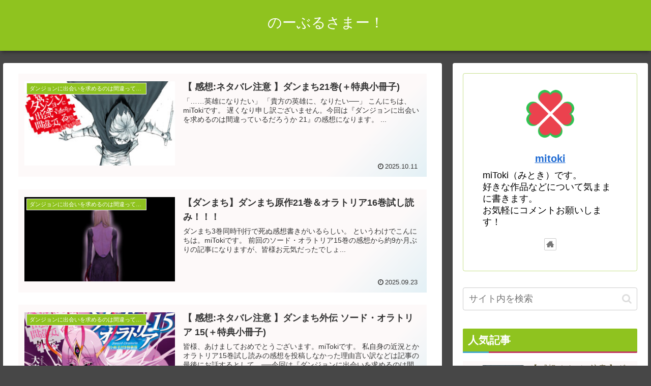

--- FILE ---
content_type: text/html; charset=utf-8
request_url: https://www.google.com/recaptcha/api2/aframe
body_size: -101
content:
<!DOCTYPE HTML><html><head><meta http-equiv="content-type" content="text/html; charset=UTF-8"></head><body><script nonce="ZZdTKa2NzxO7UMA5YFkqPA">/** Anti-fraud and anti-abuse applications only. See google.com/recaptcha */ try{var clients={'sodar':'https://pagead2.googlesyndication.com/pagead/sodar?'};window.addEventListener("message",function(a){try{if(a.source===window.parent){var b=JSON.parse(a.data);var c=clients[b['id']];if(c){var d=document.createElement('img');d.src=c+b['params']+'&rc='+(localStorage.getItem("rc::a")?sessionStorage.getItem("rc::b"):"");window.document.body.appendChild(d);sessionStorage.setItem("rc::e",parseInt(sessionStorage.getItem("rc::e")||0)+1);localStorage.setItem("rc::h",'1768848136741');}}}catch(b){}});window.parent.postMessage("_grecaptcha_ready", "*");}catch(b){}</script></body></html>